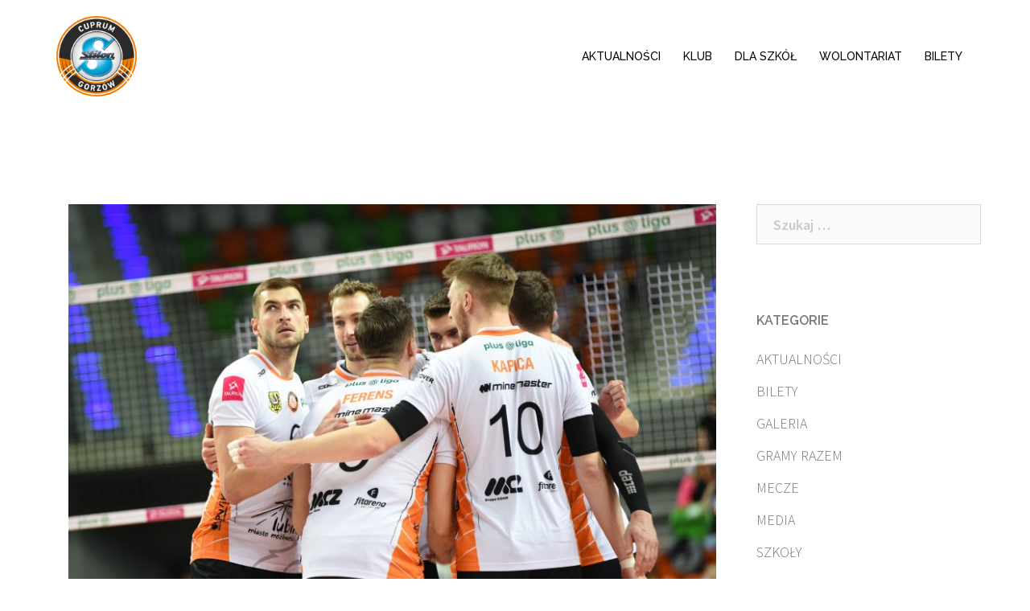

--- FILE ---
content_type: text/html; charset=UTF-8
request_url: https://ks.cuprum.pl/aktualnosci/na-wygrana-u-siebie-w-2023-jeszcze-poczekamy/
body_size: 14315
content:
<!DOCTYPE html>
<html lang="pl-PL">
<head>
<!-- Global site tag (gtag.js) - Google Analytics -->
<script async src="https://www.googletagmanager.com/gtag/js?id=UA-1426696-6"></script>
<script>
  window.dataLayer = window.dataLayer || [];
  function gtag(){dataLayer.push(arguments);}
  gtag('js', new Date());

  gtag('config', 'UA-1426696-6');
</script>
<meta charset="UTF-8">
<meta name="viewport" content="width=device-width, initial-scale=1">
<link rel="profile" href="http://gmpg.org/xfn/11">
<link rel="pingback" href="https://ks.cuprum.pl/xmlrpc.php">

<title>Na wygraną u siebie w 2023 jeszcze poczekamy &#8211; Cuprum Stilon Gorzów</title>
<meta name='robots' content='max-image-preview:large' />
<link rel='dns-prefetch' href='//www.googletagmanager.com' />
<link rel='dns-prefetch' href='//fonts.googleapis.com' />
<link rel="alternate" type="application/rss+xml" title="Cuprum Stilon Gorzów &raquo; Kanał z wpisami" href="https://ks.cuprum.pl/feed/" />
<link rel="alternate" type="application/rss+xml" title="Cuprum Stilon Gorzów &raquo; Kanał z komentarzami" href="https://ks.cuprum.pl/comments/feed/" />
<script type="text/javascript">
/* <![CDATA[ */
window._wpemojiSettings = {"baseUrl":"https:\/\/s.w.org\/images\/core\/emoji\/15.0.3\/72x72\/","ext":".png","svgUrl":"https:\/\/s.w.org\/images\/core\/emoji\/15.0.3\/svg\/","svgExt":".svg","source":{"concatemoji":"https:\/\/ks.cuprum.pl\/wp-includes\/js\/wp-emoji-release.min.js?ver=6.6.1"}};
/*! This file is auto-generated */
!function(i,n){var o,s,e;function c(e){try{var t={supportTests:e,timestamp:(new Date).valueOf()};sessionStorage.setItem(o,JSON.stringify(t))}catch(e){}}function p(e,t,n){e.clearRect(0,0,e.canvas.width,e.canvas.height),e.fillText(t,0,0);var t=new Uint32Array(e.getImageData(0,0,e.canvas.width,e.canvas.height).data),r=(e.clearRect(0,0,e.canvas.width,e.canvas.height),e.fillText(n,0,0),new Uint32Array(e.getImageData(0,0,e.canvas.width,e.canvas.height).data));return t.every(function(e,t){return e===r[t]})}function u(e,t,n){switch(t){case"flag":return n(e,"\ud83c\udff3\ufe0f\u200d\u26a7\ufe0f","\ud83c\udff3\ufe0f\u200b\u26a7\ufe0f")?!1:!n(e,"\ud83c\uddfa\ud83c\uddf3","\ud83c\uddfa\u200b\ud83c\uddf3")&&!n(e,"\ud83c\udff4\udb40\udc67\udb40\udc62\udb40\udc65\udb40\udc6e\udb40\udc67\udb40\udc7f","\ud83c\udff4\u200b\udb40\udc67\u200b\udb40\udc62\u200b\udb40\udc65\u200b\udb40\udc6e\u200b\udb40\udc67\u200b\udb40\udc7f");case"emoji":return!n(e,"\ud83d\udc26\u200d\u2b1b","\ud83d\udc26\u200b\u2b1b")}return!1}function f(e,t,n){var r="undefined"!=typeof WorkerGlobalScope&&self instanceof WorkerGlobalScope?new OffscreenCanvas(300,150):i.createElement("canvas"),a=r.getContext("2d",{willReadFrequently:!0}),o=(a.textBaseline="top",a.font="600 32px Arial",{});return e.forEach(function(e){o[e]=t(a,e,n)}),o}function t(e){var t=i.createElement("script");t.src=e,t.defer=!0,i.head.appendChild(t)}"undefined"!=typeof Promise&&(o="wpEmojiSettingsSupports",s=["flag","emoji"],n.supports={everything:!0,everythingExceptFlag:!0},e=new Promise(function(e){i.addEventListener("DOMContentLoaded",e,{once:!0})}),new Promise(function(t){var n=function(){try{var e=JSON.parse(sessionStorage.getItem(o));if("object"==typeof e&&"number"==typeof e.timestamp&&(new Date).valueOf()<e.timestamp+604800&&"object"==typeof e.supportTests)return e.supportTests}catch(e){}return null}();if(!n){if("undefined"!=typeof Worker&&"undefined"!=typeof OffscreenCanvas&&"undefined"!=typeof URL&&URL.createObjectURL&&"undefined"!=typeof Blob)try{var e="postMessage("+f.toString()+"("+[JSON.stringify(s),u.toString(),p.toString()].join(",")+"));",r=new Blob([e],{type:"text/javascript"}),a=new Worker(URL.createObjectURL(r),{name:"wpTestEmojiSupports"});return void(a.onmessage=function(e){c(n=e.data),a.terminate(),t(n)})}catch(e){}c(n=f(s,u,p))}t(n)}).then(function(e){for(var t in e)n.supports[t]=e[t],n.supports.everything=n.supports.everything&&n.supports[t],"flag"!==t&&(n.supports.everythingExceptFlag=n.supports.everythingExceptFlag&&n.supports[t]);n.supports.everythingExceptFlag=n.supports.everythingExceptFlag&&!n.supports.flag,n.DOMReady=!1,n.readyCallback=function(){n.DOMReady=!0}}).then(function(){return e}).then(function(){var e;n.supports.everything||(n.readyCallback(),(e=n.source||{}).concatemoji?t(e.concatemoji):e.wpemoji&&e.twemoji&&(t(e.twemoji),t(e.wpemoji)))}))}((window,document),window._wpemojiSettings);
/* ]]> */
</script>
<link rel='stylesheet' id='sydney-bootstrap-css' href='https://ks.cuprum.pl/wp-content/themes/sydney-pro-ii/css/bootstrap/bootstrap.min.css?ver=1' type='text/css' media='all' />
<style id='wp-emoji-styles-inline-css' type='text/css'>

	img.wp-smiley, img.emoji {
		display: inline !important;
		border: none !important;
		box-shadow: none !important;
		height: 1em !important;
		width: 1em !important;
		margin: 0 0.07em !important;
		vertical-align: -0.1em !important;
		background: none !important;
		padding: 0 !important;
	}
</style>
<link rel='stylesheet' id='wp-block-library-css' href='https://ks.cuprum.pl/wp-includes/css/dist/block-library/style.min.css?ver=6.6.1' type='text/css' media='all' />
<style id='classic-theme-styles-inline-css' type='text/css'>
/*! This file is auto-generated */
.wp-block-button__link{color:#fff;background-color:#32373c;border-radius:9999px;box-shadow:none;text-decoration:none;padding:calc(.667em + 2px) calc(1.333em + 2px);font-size:1.125em}.wp-block-file__button{background:#32373c;color:#fff;text-decoration:none}
</style>
<style id='global-styles-inline-css' type='text/css'>
:root{--wp--preset--aspect-ratio--square: 1;--wp--preset--aspect-ratio--4-3: 4/3;--wp--preset--aspect-ratio--3-4: 3/4;--wp--preset--aspect-ratio--3-2: 3/2;--wp--preset--aspect-ratio--2-3: 2/3;--wp--preset--aspect-ratio--16-9: 16/9;--wp--preset--aspect-ratio--9-16: 9/16;--wp--preset--color--black: #000000;--wp--preset--color--cyan-bluish-gray: #abb8c3;--wp--preset--color--white: #ffffff;--wp--preset--color--pale-pink: #f78da7;--wp--preset--color--vivid-red: #cf2e2e;--wp--preset--color--luminous-vivid-orange: #ff6900;--wp--preset--color--luminous-vivid-amber: #fcb900;--wp--preset--color--light-green-cyan: #7bdcb5;--wp--preset--color--vivid-green-cyan: #00d084;--wp--preset--color--pale-cyan-blue: #8ed1fc;--wp--preset--color--vivid-cyan-blue: #0693e3;--wp--preset--color--vivid-purple: #9b51e0;--wp--preset--gradient--vivid-cyan-blue-to-vivid-purple: linear-gradient(135deg,rgba(6,147,227,1) 0%,rgb(155,81,224) 100%);--wp--preset--gradient--light-green-cyan-to-vivid-green-cyan: linear-gradient(135deg,rgb(122,220,180) 0%,rgb(0,208,130) 100%);--wp--preset--gradient--luminous-vivid-amber-to-luminous-vivid-orange: linear-gradient(135deg,rgba(252,185,0,1) 0%,rgba(255,105,0,1) 100%);--wp--preset--gradient--luminous-vivid-orange-to-vivid-red: linear-gradient(135deg,rgba(255,105,0,1) 0%,rgb(207,46,46) 100%);--wp--preset--gradient--very-light-gray-to-cyan-bluish-gray: linear-gradient(135deg,rgb(238,238,238) 0%,rgb(169,184,195) 100%);--wp--preset--gradient--cool-to-warm-spectrum: linear-gradient(135deg,rgb(74,234,220) 0%,rgb(151,120,209) 20%,rgb(207,42,186) 40%,rgb(238,44,130) 60%,rgb(251,105,98) 80%,rgb(254,248,76) 100%);--wp--preset--gradient--blush-light-purple: linear-gradient(135deg,rgb(255,206,236) 0%,rgb(152,150,240) 100%);--wp--preset--gradient--blush-bordeaux: linear-gradient(135deg,rgb(254,205,165) 0%,rgb(254,45,45) 50%,rgb(107,0,62) 100%);--wp--preset--gradient--luminous-dusk: linear-gradient(135deg,rgb(255,203,112) 0%,rgb(199,81,192) 50%,rgb(65,88,208) 100%);--wp--preset--gradient--pale-ocean: linear-gradient(135deg,rgb(255,245,203) 0%,rgb(182,227,212) 50%,rgb(51,167,181) 100%);--wp--preset--gradient--electric-grass: linear-gradient(135deg,rgb(202,248,128) 0%,rgb(113,206,126) 100%);--wp--preset--gradient--midnight: linear-gradient(135deg,rgb(2,3,129) 0%,rgb(40,116,252) 100%);--wp--preset--font-size--small: 13px;--wp--preset--font-size--medium: 20px;--wp--preset--font-size--large: 36px;--wp--preset--font-size--x-large: 42px;--wp--preset--spacing--20: 0.44rem;--wp--preset--spacing--30: 0.67rem;--wp--preset--spacing--40: 1rem;--wp--preset--spacing--50: 1.5rem;--wp--preset--spacing--60: 2.25rem;--wp--preset--spacing--70: 3.38rem;--wp--preset--spacing--80: 5.06rem;--wp--preset--shadow--natural: 6px 6px 9px rgba(0, 0, 0, 0.2);--wp--preset--shadow--deep: 12px 12px 50px rgba(0, 0, 0, 0.4);--wp--preset--shadow--sharp: 6px 6px 0px rgba(0, 0, 0, 0.2);--wp--preset--shadow--outlined: 6px 6px 0px -3px rgba(255, 255, 255, 1), 6px 6px rgba(0, 0, 0, 1);--wp--preset--shadow--crisp: 6px 6px 0px rgba(0, 0, 0, 1);}:where(.is-layout-flex){gap: 0.5em;}:where(.is-layout-grid){gap: 0.5em;}body .is-layout-flex{display: flex;}.is-layout-flex{flex-wrap: wrap;align-items: center;}.is-layout-flex > :is(*, div){margin: 0;}body .is-layout-grid{display: grid;}.is-layout-grid > :is(*, div){margin: 0;}:where(.wp-block-columns.is-layout-flex){gap: 2em;}:where(.wp-block-columns.is-layout-grid){gap: 2em;}:where(.wp-block-post-template.is-layout-flex){gap: 1.25em;}:where(.wp-block-post-template.is-layout-grid){gap: 1.25em;}.has-black-color{color: var(--wp--preset--color--black) !important;}.has-cyan-bluish-gray-color{color: var(--wp--preset--color--cyan-bluish-gray) !important;}.has-white-color{color: var(--wp--preset--color--white) !important;}.has-pale-pink-color{color: var(--wp--preset--color--pale-pink) !important;}.has-vivid-red-color{color: var(--wp--preset--color--vivid-red) !important;}.has-luminous-vivid-orange-color{color: var(--wp--preset--color--luminous-vivid-orange) !important;}.has-luminous-vivid-amber-color{color: var(--wp--preset--color--luminous-vivid-amber) !important;}.has-light-green-cyan-color{color: var(--wp--preset--color--light-green-cyan) !important;}.has-vivid-green-cyan-color{color: var(--wp--preset--color--vivid-green-cyan) !important;}.has-pale-cyan-blue-color{color: var(--wp--preset--color--pale-cyan-blue) !important;}.has-vivid-cyan-blue-color{color: var(--wp--preset--color--vivid-cyan-blue) !important;}.has-vivid-purple-color{color: var(--wp--preset--color--vivid-purple) !important;}.has-black-background-color{background-color: var(--wp--preset--color--black) !important;}.has-cyan-bluish-gray-background-color{background-color: var(--wp--preset--color--cyan-bluish-gray) !important;}.has-white-background-color{background-color: var(--wp--preset--color--white) !important;}.has-pale-pink-background-color{background-color: var(--wp--preset--color--pale-pink) !important;}.has-vivid-red-background-color{background-color: var(--wp--preset--color--vivid-red) !important;}.has-luminous-vivid-orange-background-color{background-color: var(--wp--preset--color--luminous-vivid-orange) !important;}.has-luminous-vivid-amber-background-color{background-color: var(--wp--preset--color--luminous-vivid-amber) !important;}.has-light-green-cyan-background-color{background-color: var(--wp--preset--color--light-green-cyan) !important;}.has-vivid-green-cyan-background-color{background-color: var(--wp--preset--color--vivid-green-cyan) !important;}.has-pale-cyan-blue-background-color{background-color: var(--wp--preset--color--pale-cyan-blue) !important;}.has-vivid-cyan-blue-background-color{background-color: var(--wp--preset--color--vivid-cyan-blue) !important;}.has-vivid-purple-background-color{background-color: var(--wp--preset--color--vivid-purple) !important;}.has-black-border-color{border-color: var(--wp--preset--color--black) !important;}.has-cyan-bluish-gray-border-color{border-color: var(--wp--preset--color--cyan-bluish-gray) !important;}.has-white-border-color{border-color: var(--wp--preset--color--white) !important;}.has-pale-pink-border-color{border-color: var(--wp--preset--color--pale-pink) !important;}.has-vivid-red-border-color{border-color: var(--wp--preset--color--vivid-red) !important;}.has-luminous-vivid-orange-border-color{border-color: var(--wp--preset--color--luminous-vivid-orange) !important;}.has-luminous-vivid-amber-border-color{border-color: var(--wp--preset--color--luminous-vivid-amber) !important;}.has-light-green-cyan-border-color{border-color: var(--wp--preset--color--light-green-cyan) !important;}.has-vivid-green-cyan-border-color{border-color: var(--wp--preset--color--vivid-green-cyan) !important;}.has-pale-cyan-blue-border-color{border-color: var(--wp--preset--color--pale-cyan-blue) !important;}.has-vivid-cyan-blue-border-color{border-color: var(--wp--preset--color--vivid-cyan-blue) !important;}.has-vivid-purple-border-color{border-color: var(--wp--preset--color--vivid-purple) !important;}.has-vivid-cyan-blue-to-vivid-purple-gradient-background{background: var(--wp--preset--gradient--vivid-cyan-blue-to-vivid-purple) !important;}.has-light-green-cyan-to-vivid-green-cyan-gradient-background{background: var(--wp--preset--gradient--light-green-cyan-to-vivid-green-cyan) !important;}.has-luminous-vivid-amber-to-luminous-vivid-orange-gradient-background{background: var(--wp--preset--gradient--luminous-vivid-amber-to-luminous-vivid-orange) !important;}.has-luminous-vivid-orange-to-vivid-red-gradient-background{background: var(--wp--preset--gradient--luminous-vivid-orange-to-vivid-red) !important;}.has-very-light-gray-to-cyan-bluish-gray-gradient-background{background: var(--wp--preset--gradient--very-light-gray-to-cyan-bluish-gray) !important;}.has-cool-to-warm-spectrum-gradient-background{background: var(--wp--preset--gradient--cool-to-warm-spectrum) !important;}.has-blush-light-purple-gradient-background{background: var(--wp--preset--gradient--blush-light-purple) !important;}.has-blush-bordeaux-gradient-background{background: var(--wp--preset--gradient--blush-bordeaux) !important;}.has-luminous-dusk-gradient-background{background: var(--wp--preset--gradient--luminous-dusk) !important;}.has-pale-ocean-gradient-background{background: var(--wp--preset--gradient--pale-ocean) !important;}.has-electric-grass-gradient-background{background: var(--wp--preset--gradient--electric-grass) !important;}.has-midnight-gradient-background{background: var(--wp--preset--gradient--midnight) !important;}.has-small-font-size{font-size: var(--wp--preset--font-size--small) !important;}.has-medium-font-size{font-size: var(--wp--preset--font-size--medium) !important;}.has-large-font-size{font-size: var(--wp--preset--font-size--large) !important;}.has-x-large-font-size{font-size: var(--wp--preset--font-size--x-large) !important;}
:where(.wp-block-post-template.is-layout-flex){gap: 1.25em;}:where(.wp-block-post-template.is-layout-grid){gap: 1.25em;}
:where(.wp-block-columns.is-layout-flex){gap: 2em;}:where(.wp-block-columns.is-layout-grid){gap: 2em;}
:root :where(.wp-block-pullquote){font-size: 1.5em;line-height: 1.6;}
</style>
<link rel='stylesheet' id='amo-team-showcase-css' href='https://ks.cuprum.pl/wp-content/plugins/amo-team-showcase/public/css/amo-team-showcase-public.css?ver=1.1.4' type='text/css' media='all' />
<link rel='stylesheet' id='smsapi-css-css' href='https://ks.cuprum.pl/wp-content/plugins/newsletter-sms-smsapi/assets/css/front.css?ver=6.6.1' type='text/css' media='all' />
<link rel='stylesheet' id='responsive-lightbox-prettyphoto-css' href='https://ks.cuprum.pl/wp-content/plugins/responsive-lightbox/assets/prettyphoto/prettyPhoto.min.css?ver=2.4.7' type='text/css' media='all' />
<link rel='stylesheet' id='sow-social-media-buttons-wire-2f22157b2d03-css' href='https://ks.cuprum.pl/wp-content/uploads/siteorigin-widgets/sow-social-media-buttons-wire-2f22157b2d03.css?ver=6.6.1' type='text/css' media='all' />
<link rel='stylesheet' id='sydney-fonts-css' href='https://fonts.googleapis.com/css?family=Source+Sans+Pro%3A300%2C300italic%2C600%7CRaleway%3A400%2C500%2C600' type='text/css' media='all' />
<link rel='stylesheet' id='sydney-style-css' href='https://ks.cuprum.pl/wp-content/themes/ks_cuprum_spii/style.css?ver=20170621' type='text/css' media='all' />
<style id='sydney-style-inline-css' type='text/css'>
.site-header { background-color:rgba(255,255,255,0.9);}
.site-header.float-header {padding:20px 0;}
.site-title { font-size:33px; }
.site-description { font-size:16px; }
#mainnav ul li a { font-size:14px; }
h1 { font-size:43px; }
h2 { font-size:36px; }
h3 { font-size:22px; }
h4 { font-size:20px; }
h5 { font-size:18px; }
h6 { font-size:16px; }
body { font-size:18px; }
.header-image { background-size:contain;}
.header-image { height:970px; }
.style1 .plan-icon, .style3 .plan-icon, .roll-team.type-b .team-social li a,#mainnav ul li a:hover, .sydney_contact_info_widget span, .roll-team .team-content .name,.roll-team .team-item .team-pop .team-social li:hover a,.roll-infomation li.address:before,.roll-infomation li.phone:before,.roll-infomation li.email:before,.roll-testimonials .name,.roll-button.border,.roll-button:hover,.roll-icon-list .icon i,.roll-icon-list .content h3 a:hover,.roll-icon-box.white .content h3 a,.roll-icon-box .icon i,.roll-icon-box .content h3 a:hover,.switcher-container .switcher-icon a:focus,.go-top:hover,.hentry .meta-post a:hover,#mainnav > ul > li > a.active, #mainnav > ul > li > a:hover, button:hover, input[type="button"]:hover, input[type="reset"]:hover, input[type="submit"]:hover, .text-color, .social-menu-widget a, .social-menu-widget a:hover, .archive .team-social li a, a, h1 a, h2 a, h3 a, h4 a, h5 a, h6 a { color:#565656}
.project-filter li a.active, .project-filter li a:hover,.woocommerce div.product .woocommerce-tabs ul.tabs li.active,.woocommerce #respond input#submit,.woocommerce a.button,.woocommerce button.button,.woocommerce input.button,.project-filter li.active, .project-filter li:hover,.roll-team.type-b .team-item .team-social li:hover a,.preloader .pre-bounce1, .preloader .pre-bounce2,.roll-team .team-item .team-pop,.roll-progress .progress-animate,.roll-socials li a:hover,.roll-project .project-item .project-pop,.roll-project .project-filter li.active,.roll-project .project-filter li:hover,.roll-button.light:hover,.roll-button.border:hover,.roll-button,.roll-icon-box.white .icon,.owl-theme .owl-controls .owl-page.active span,.owl-theme .owl-controls.clickable .owl-page:hover span,.go-top,.bottom .socials li:hover a,.sidebar .widget:before,.blog-pagination ul li.active,.blog-pagination ul li:hover a,.content-area .hentry:after,.text-slider .maintitle:after,.error-wrap #search-submit:hover,#mainnav .sub-menu li:hover > a,#mainnav ul li ul:after, button, input[type="button"], input[type="reset"], input[type="submit"], .panel-grid-cell .widget-title:after, .cart-amount { background-color:#565656}
.roll-team.type-b .team-social li a,.roll-socials li a:hover,.roll-socials li a,.roll-button.light:hover,.roll-button.border,.roll-button,.roll-icon-list .icon,.roll-icon-box .icon,.owl-theme .owl-controls .owl-page span,.comment .comment-detail,.widget-tags .tag-list a:hover,.blog-pagination ul li,.hentry blockquote,.error-wrap #search-submit:hover,textarea:focus,input[type="text"]:focus,input[type="password"]:focus,input[type="datetime"]:focus,input[type="datetime-local"]:focus,input[type="date"]:focus,input[type="month"]:focus,input[type="time"]:focus,input[type="week"]:focus,input[type="number"]:focus,input[type="email"]:focus,input[type="url"]:focus,input[type="search"]:focus,input[type="tel"]:focus,input[type="color"]:focus, button, input[type="button"], input[type="reset"], input[type="submit"], .archive .team-social li a { border-color:#565656}
.site-header.float-header { background-color:rgba(255,255,255,0.9);}
@media only screen and (max-width: 1024px) { .site-header { background-color:#ffffff;}}
.site-title a, .site-title a:hover { color:#a5a5a5}
.site-description { color:#cccccc}
#mainnav ul li a, #mainnav ul li::before { color:#000000}
#mainnav .sub-menu li a { color:#000000}
#mainnav .sub-menu li a { background:#ffffff}
.text-slider .maintitle, .text-slider .subtitle { color:#ffffff}
body { color:#767676}
#secondary { background-color:#ffffff}
#secondary, #secondary a, #secondary .widget-title { color:#767676}
.footer-widgets { background-color:#252525}
.site-footer { background-color:#1c1c1c}
.site-footer,.site-footer a { color:#666666}
.overlay { background-color:#000000}
.btn-menu { color:#dd9933}
#mainnav ul li a:hover { color:#dd8500}
.site-info { text-align: center; }
.panel-grid-cell .widget-title { margin-bottom:50px; }
.panel-grid-cell .widget-title { text-transform:uppercase; }
.header-contact { background-color:#1c1c1c}
.header-contact { color:#c5c5c5}
.roll-button.border { color: #fff;background-color:#565656;}
.roll-button.border:hover { background-color: transparent;color:#565656;}
.roll-button { padding-top:12px;padding-bottom:12px; }
.roll-button { padding-left:35px;padding-right:35px; }
.roll-button { font-size:13px; }
.roll-button { border-radius:3px; }
.header-widgets {background-color:#ffffff;}
.header-widgets {color:#767676;}
.page-wrap { padding-top:84px;}
.page-wrap { padding-bottom:100px;}
@media only screen and (max-width: 1025px) {		
			.mobile-slide {
				display: block;
			}
			.slide-item {
				background-image: none !important;
			}
			.header-slider {
			}
			.slide-item {
				height: auto !important;
			}
			.slide-inner {
				min-height: initial;
			} 
		}

</style>
<link rel='stylesheet' id='sydney-font-awesome-css' href='https://ks.cuprum.pl/wp-content/themes/sydney-pro-ii/fonts/font-awesome.min.css?ver=6.6.1' type='text/css' media='all' />
<!--[if lte IE 9]>
<link rel='stylesheet' id='sydney-ie9-css' href='https://ks.cuprum.pl/wp-content/themes/sydney-pro-ii/css/ie9.css?ver=6.6.1' type='text/css' media='all' />
<![endif]-->
<link rel='stylesheet' id='__EPYT__style-css' href='https://ks.cuprum.pl/wp-content/plugins/youtube-embed-plus-pro/styles/ytprefs.min.css?ver=14.2.1.2' type='text/css' media='all' />
<style id='__EPYT__style-inline-css' type='text/css'>

                .epyt-gallery-thumb {
                        width: 33.333%;
                }
                
</style>
<link rel='stylesheet' id='__disptype__-css' href='https://ks.cuprum.pl/wp-content/plugins/youtube-embed-plus-pro/scripts/lity.min.css?ver=14.2.1.2' type='text/css' media='all' />
<link rel='stylesheet' id='__dyntype__-css' href='https://ks.cuprum.pl/wp-content/plugins/youtube-embed-plus-pro/scripts/embdyn.min.css?ver=14.2.1.2' type='text/css' media='all' />
<script type="text/javascript" src="https://ks.cuprum.pl/wp-includes/js/jquery/jquery.min.js?ver=3.7.1" id="jquery-core-js"></script>
<script type="text/javascript" src="https://ks.cuprum.pl/wp-includes/js/jquery/jquery-migrate.min.js?ver=3.4.1" id="jquery-migrate-js"></script>
<script type="text/javascript" src="https://ks.cuprum.pl/wp-content/plugins/responsive-lightbox/assets/infinitescroll/infinite-scroll.pkgd.min.js?ver=6.6.1" id="responsive-lightbox-infinite-scroll-js"></script>

<!-- Google tag (gtag.js) snippet added by Site Kit -->

<!-- Google Analytics snippet added by Site Kit -->
<script type="text/javascript" src="https://www.googletagmanager.com/gtag/js?id=GT-PLFD8HW" id="google_gtagjs-js" async></script>
<script type="text/javascript" id="google_gtagjs-js-after">
/* <![CDATA[ */
window.dataLayer = window.dataLayer || [];function gtag(){dataLayer.push(arguments);}
gtag("set","linker",{"domains":["ks.cuprum.pl"]});
gtag("js", new Date());
gtag("set", "developer_id.dZTNiMT", true);
gtag("config", "GT-PLFD8HW");
/* ]]> */
</script>

<!-- End Google tag (gtag.js) snippet added by Site Kit -->
<script type="text/javascript" defer src="https://ks.cuprum.pl/wp-content/plugins/youtube-embed-plus-pro/scripts/lity.min.js?ver=14.2.1.2" id="__dispload__-js"></script>
<script type="text/javascript" id="__ytprefs__-js-extra">
/* <![CDATA[ */
var _EPYT_ = {"ajaxurl":"https:\/\/ks.cuprum.pl\/wp-admin\/admin-ajax.php","security":"76a70e33e1","gallery_scrolloffset":"20","eppathtoscripts":"https:\/\/ks.cuprum.pl\/wp-content\/plugins\/youtube-embed-plus-pro\/scripts\/","eppath":"https:\/\/ks.cuprum.pl\/wp-content\/plugins\/youtube-embed-plus-pro\/","epresponsiveselector":"[]","epdovol":"1","version":"14.2.1.2","evselector":"iframe.__youtube_prefs__[src], iframe[src*=\"youtube.com\/embed\/\"], iframe[src*=\"youtube-nocookie.com\/embed\/\"]","ajax_compat":"1","maxres_facade":"eager","ytapi_load":"light","pause_others":"1","stopMobileBuffer":"1","facade_mode":"","not_live_on_channel":"","not_live_showtime":"180","vi_active":"","vi_js_posttypes":[],"dshpre":"1"};
/* ]]> */
</script>
<script type="text/javascript" defer src="https://ks.cuprum.pl/wp-content/plugins/youtube-embed-plus-pro/scripts/ytprefs.min.js?ver=14.2.1.2" id="__ytprefs__-js"></script>
<script type="text/javascript" defer src="https://ks.cuprum.pl/wp-content/plugins/youtube-embed-plus-pro/scripts/embdyn.min.js?ver=14.2.1.2" id="__dynload__-js"></script>
<link rel="https://api.w.org/" href="https://ks.cuprum.pl/wp-json/" /><link rel="alternate" title="JSON" type="application/json" href="https://ks.cuprum.pl/wp-json/wp/v2/posts/18367" /><link rel="EditURI" type="application/rsd+xml" title="RSD" href="https://ks.cuprum.pl/xmlrpc.php?rsd" />
<meta name="generator" content="WordPress 6.6.1" />
<link rel="canonical" href="https://ks.cuprum.pl/aktualnosci/na-wygrana-u-siebie-w-2023-jeszcze-poczekamy/" />
<link rel='shortlink' href='https://ks.cuprum.pl/?p=18367' />
<link rel="alternate" title="oEmbed (JSON)" type="application/json+oembed" href="https://ks.cuprum.pl/wp-json/oembed/1.0/embed?url=https%3A%2F%2Fks.cuprum.pl%2Faktualnosci%2Fna-wygrana-u-siebie-w-2023-jeszcze-poczekamy%2F" />
<link rel="alternate" title="oEmbed (XML)" type="text/xml+oembed" href="https://ks.cuprum.pl/wp-json/oembed/1.0/embed?url=https%3A%2F%2Fks.cuprum.pl%2Faktualnosci%2Fna-wygrana-u-siebie-w-2023-jeszcze-poczekamy%2F&#038;format=xml" />
		 <script>
		   "use strict";
		   var amoTeamVars                      = {};
		   amoTeamVars.teamSC                   = [];
		   amoTeamVars.memberSC                 = [];
		   amoTeamVars[ 'panel-alt-scroll' ]    = 0;
		   amoTeamVars[ 'thumbs-clear-events' ] = 1;
		 </script><meta name="generator" content="Site Kit by Google 1.131.0" /><link rel="icon" href="https://ks.cuprum.pl/wp-content/uploads/2024/07/cropped-logo_stilon_gorzow_cuprum_q_transparent-32x32.png" sizes="32x32" />
<link rel="icon" href="https://ks.cuprum.pl/wp-content/uploads/2024/07/cropped-logo_stilon_gorzow_cuprum_q_transparent-192x192.png" sizes="192x192" />
<link rel="apple-touch-icon" href="https://ks.cuprum.pl/wp-content/uploads/2024/07/cropped-logo_stilon_gorzow_cuprum_q_transparent-180x180.png" />
<meta name="msapplication-TileImage" content="https://ks.cuprum.pl/wp-content/uploads/2024/07/cropped-logo_stilon_gorzow_cuprum_q_transparent-270x270.png" />
		<style type="text/css" id="wp-custom-css">
			.site-header {background-color: rgba(255, 255, 255, 0.9);}		</style>
		</head>

<body class="post-template-default single single-post postid-18367 single-format-standard group-blog no-hero">

	<div class="preloader">
	    <div class="spinner">
	        <div class="pre-bounce1"></div>
	        <div class="pre-bounce2"></div>
	    </div>
	</div>
	
<div id="page" class="hfeed site">
	<a class="skip-link screen-reader-text" href="#content">Skip to content</a>

	
		
	<div class="header-clone"></div>

		

	<header id="masthead" class="site-header" role="banner">
		<div class="header-wrap">
            <div class="container">
                <div class="row">
				<div class="col-md-4 col-sm-8 col-xs-12">
		        					<a href="https://ks.cuprum.pl/" title="Cuprum Stilon Gorzów"><img class="site-logo" src="https://ks.cuprum.pl/wp-content/uploads/2024/07/logo_stilon_gorzow_cuprum_q_transparent.png" alt="Cuprum Stilon Gorzów" /></a>
		        				</div>
				<div class="col-md-8 col-sm-4 col-xs-12">
					<div class="btn-menu"></div>
					<nav id="mainnav" class="mainnav" role="navigation">
						<div class="menu-primary-container"><ul id="menu-primary" class="menu"><li id="menu-item-4513" class="menu-item menu-item-type-post_type menu-item-object-page current_page_parent menu-item-4513"><a href="https://ks.cuprum.pl/aktualnosci/">AKTUALNOŚCI</a></li>
<li id="menu-item-4847" class="menu-item menu-item-type-custom menu-item-object-custom menu-item-has-children menu-item-4847"><a href="#">KLUB</a>
<ul class="sub-menu">
	<li id="menu-item-4542" class="menu-item menu-item-type-post_type menu-item-object-page menu-item-4542"><a href="https://ks.cuprum.pl/klub/akredytacje/">AKREDYTACJE</a></li>
	<li id="menu-item-4811" class="menu-item menu-item-type-post_type menu-item-object-page menu-item-4811"><a href="https://ks.cuprum.pl/klub/mecze-plusliga/">MECZE PLUSLIGA</a></li>
	<li id="menu-item-12328" class="menu-item menu-item-type-post_type menu-item-object-page menu-item-12328"><a href="https://ks.cuprum.pl/klub/zawodnicy/">ZAWODNICY</a></li>
	<li id="menu-item-4548" class="menu-item menu-item-type-post_type menu-item-object-page menu-item-4548"><a href="https://ks.cuprum.pl/klub/sztab-szkoleniowy/">SZTAB SZKOLENIOWY</a></li>
	<li id="menu-item-4547" class="menu-item menu-item-type-post_type menu-item-object-page menu-item-4547"><a href="https://ks.cuprum.pl/klub/wladze-klubu/">WŁADZE KLUBU</a></li>
	<li id="menu-item-4543" class="menu-item menu-item-type-post_type menu-item-object-page menu-item-4543"><a href="https://ks.cuprum.pl/klub/historia/">HISTORIA KLUBU</a></li>
</ul>
</li>
<li id="menu-item-4546" class="menu-item menu-item-type-post_type menu-item-object-page menu-item-4546"><a href="https://ks.cuprum.pl/szkoly-strona/">DLA SZKÓŁ</a></li>
<li id="menu-item-9315" class="menu-item menu-item-type-post_type menu-item-object-page menu-item-9315"><a href="https://ks.cuprum.pl/wolontariat/">WOLONTARIAT</a></li>
<li id="menu-item-20507" class="menu-item menu-item-type-post_type menu-item-object-page menu-item-20507"><a href="https://ks.cuprum.pl/bilety/">BILETY</a></li>
</ul></div>					</nav><!-- #site-navigation -->
				</div>
				</div>
			</div>
		</div>
	</header><!-- #masthead -->

	
	<div class="sydney-hero-area">
				<div class="header-image">
						<img class="header-inner" src="https://stilongorzow.com/wp-content/uploads/2025/08/cropped-background_stilon-www.png" width="1920" alt="Cuprum Stilon Gorzów" title="Cuprum Stilon Gorzów">
		</div>
		
			</div>

	
	    

	<div id="content" class="page-wrap">
		<div class="content-wrapper container">
			<div class="row">	
	
	
	<div id="primary" class="content-area col-md-9 ">
		<main id="main" class="post-wrap" role="main">

		
			
<article id="post-18367" class="post-18367 post type-post status-publish format-standard has-post-thumbnail hentry category-aktualnosci category-mecze tag-plusliga">
	
	
			<div class="entry-thumb">
			<img width="830" height="554" src="https://ks.cuprum.pl/wp-content/uploads/2023/01/DSC_8637-830x554.jpg" class="attachment-large-thumb size-large-thumb wp-post-image" alt="" decoding="async" fetchpriority="high" srcset="https://ks.cuprum.pl/wp-content/uploads/2023/01/DSC_8637-830x554.jpg 830w, https://ks.cuprum.pl/wp-content/uploads/2023/01/DSC_8637-550x367.jpg 550w, https://ks.cuprum.pl/wp-content/uploads/2023/01/DSC_8637-1618x1080.jpg 1618w, https://ks.cuprum.pl/wp-content/uploads/2023/01/DSC_8637-120x80.jpg 120w, https://ks.cuprum.pl/wp-content/uploads/2023/01/DSC_8637-768x513.jpg 768w, https://ks.cuprum.pl/wp-content/uploads/2023/01/DSC_8637-1536x1025.jpg 1536w, https://ks.cuprum.pl/wp-content/uploads/2023/01/DSC_8637-2048x1367.jpg 2048w, https://ks.cuprum.pl/wp-content/uploads/2023/01/DSC_8637-230x154.jpg 230w, https://ks.cuprum.pl/wp-content/uploads/2023/01/DSC_8637-350x234.jpg 350w, https://ks.cuprum.pl/wp-content/uploads/2023/01/DSC_8637-480x320.jpg 480w, https://ks.cuprum.pl/wp-content/uploads/2023/01/DSC_8637-272x182.jpg 272w" sizes="(max-width: 830px) 100vw, 830px" />		</div>
	
	<header class="entry-header">
		<h1 class="title-post entry-title">Na wygraną u siebie w 2023 jeszcze poczekamy</h1>
				<div class="meta-post">
			<span class="posted-on"><a href="https://ks.cuprum.pl/aktualnosci/na-wygrana-u-siebie-w-2023-jeszcze-poczekamy/" rel="bookmark"><time class="entry-date published updated" datetime="2023-01-16T19:22:28+01:00">2023-01-16</time></a></span><span class="cat-links"><a href="https://ks.cuprum.pl/category/aktualnosci/" rel="category tag">AKTUALNOŚCI</a>, <a href="https://ks.cuprum.pl/category/aktualnosci/mecze/" rel="category tag">MECZE</a></span>		</div><!-- .entry-meta -->
			</header><!-- .entry-header -->

	<div class="entry-content">
		<p><strong>Nie tak wyobrażaliśmy sobie nasze pierwsze domowe spotkanie w 2023 roku&#8230; Pomimo walki, nie udało nam się przedłużyć losów meczu. Dziś zwycięsko wychodzą siatkarze Projektu Warszawa.</strong></p>
<p>Świetne wejście w mecz zanotowali nasi zawodnicy Adam Lorenc i Paweł Pietraszko. Dzięki nim na początku spotkania utrzymywaliśmy niewielką przewagę. Do trzech punktów wzrosła ona po świetnym bloku Illii Kovalova (13:10). Niestety dla nas potem w pole serwisowe wkroczył niemiecki atakujący Linus Weber i przy jego zagrywce rywale zdobyli 5 punktów z rzędu, wychodząc na prowadzenie. Od tego momentu byli o krok przed nami z minimalną przewagą. Walczyliśmy zacięcie, ale goście zamknęli set 25:21.</p>
<p>W drugim secie przyjezdni szybko zbudowali kilkupunktową przewagę i nam odskoczyli. Mieliśmy problemy, by poradzić sobie z ich trudną zagrywką, a goście wykorzystali okazję.</p>
<p>Po słabszej dyspozycji w drugim secie powróciliśmy silniejsi w trzecim (11:7). Początek tej partii należał do Pawła Pietraszki, który najpierw zablokował rywala, a chwilę później dwa razy zapunktował zagrywką. Obydwa zespoły mocno ryzykowały w polu serwisowym, dlatego też gdy na linii 9. metra stanął Kevin Tillie nasza przewaga stopniała. Także jego atak kilka akcji później dał Projektowi prowadzenie 17:16. Od tego momentu przyjezdni przejęli inicjatywę, zamykając mecz w trzech setach.</p>
<p><strong>MVP:</strong> Linus Weber</p>
<p><strong>Cuprum Lubin &#8211; Projekt Warszawa 0:3 (21:25, 17:25, 23:25)</strong></p>
<p><strong>Cuprum:</strong> Lorenc (7), Pietraszko (9), Pająk (2), Kaźmierczak (4), Kovalov (2), Berger (10), Szymura (L) oraz Kapica (6), Kubicki, Ferens (1).</p>
<p><strong>Projekt:</strong> Firlej (2), Tillie (11), Wrona (7), Nowakowski (8), Szalpuk (8), Weber (18), Wojtaszek (L) oraz Semeniuk (1), Janikowski.</p>
<p>&nbsp;</p>
<p>Fot. Emilia Jankun</p>
			</div><!-- .entry-content -->

	<footer class="entry-footer">
		<span class="tags-links"><i class="fa fa-tags"></i> <a href="https://ks.cuprum.pl/tag/plusliga/" rel="tag">#plusliga</a></span>	</footer><!-- .entry-footer -->

	
</article><!-- #post-## -->

				<nav class="navigation post-navigation" role="navigation">
		<h2 class="screen-reader-text">Post navigation</h2>
		<div class="nav-links clearfix">
			<div class="nav-previous"><i class="fa fa-long-arrow-left"></i> <a href="https://ks.cuprum.pl/aktualnosci/miedziowi-w-szkole-po-raz-kolejny/" rel="prev">Miedziowi w szkole po raz kolejny!</a></div><div class="nav-next"><a href="https://ks.cuprum.pl/aktualnosci/cuprum-lubin-projekt-warszawa-galeria-zdjec/" rel="next">Cuprum Lubin &#8211; Projekt Warszawa [galeria zdjęć]</a> <i class="fa fa-long-arrow-right"></i></div>		</div><!-- .nav-links -->
	</nav><!-- .navigation -->
	
			
		
		</main><!-- #main -->
	</div><!-- #primary -->

	

<div id="secondary" class="widget-area col-md-3" role="complementary">
	<aside id="search-2" class="widget widget_search"><form role="search" method="get" class="search-form" action="https://ks.cuprum.pl/">
				<label>
					<span class="screen-reader-text">Szukaj:</span>
					<input type="search" class="search-field" placeholder="Szukaj &hellip;" value="" name="s" />
				</label>
				<input type="submit" class="search-submit" value="Szukaj" />
			</form></aside><aside id="categories-2" class="widget widget_categories"><h3 class="widget-title">Kategorie</h3>
			<ul>
					<li class="cat-item cat-item-3"><a href="https://ks.cuprum.pl/category/aktualnosci/">AKTUALNOŚCI</a>
</li>
	<li class="cat-item cat-item-5"><a href="https://ks.cuprum.pl/category/bilety/">BILETY</a>
</li>
	<li class="cat-item cat-item-7"><a href="https://ks.cuprum.pl/category/galeria/">GALERIA</a>
</li>
	<li class="cat-item cat-item-97"><a href="https://ks.cuprum.pl/category/gramy-razem/">GRAMY RAZEM</a>
</li>
	<li class="cat-item cat-item-10"><a href="https://ks.cuprum.pl/category/aktualnosci/mecze/">MECZE</a>
</li>
	<li class="cat-item cat-item-11"><a href="https://ks.cuprum.pl/category/aktualnosci/media/">MEDIA</a>
</li>
	<li class="cat-item cat-item-17"><a href="https://ks.cuprum.pl/category/szkoly/">SZKOŁY</a>
</li>
	<li class="cat-item cat-item-127"><a href="https://ks.cuprum.pl/category/szkoly-konkurs/">SZKOŁY KONKURS</a>
</li>
	<li class="cat-item cat-item-41"><a href="https://ks.cuprum.pl/category/aktualnosci/warto-pomagac/">WARTO POMAGAĆ</a>
</li>
			</ul>

			</aside><aside id="tag_cloud-3" class="widget widget_tag_cloud"><h3 class="widget-title">Tagi</h3><div class="tagcloud"><a href="https://ks.cuprum.pl/tag/cuprumtv/" class="tag-cloud-link tag-link-120 tag-link-position-1" style="font-size: 9.7803468208092pt;" aria-label="#cuprumtv (17 elementów)">#cuprumtv</a>
<a href="https://ks.cuprum.pl/tag/czasnarewanz/" class="tag-cloud-link tag-link-70 tag-link-position-2" style="font-size: 8.3236994219653pt;" aria-label="#czasnarewanż (11 elementów)">#czasnarewanż</a>
<a href="https://ks.cuprum.pl/tag/fotogaleria/" class="tag-cloud-link tag-link-45 tag-link-position-3" style="font-size: 13.826589595376pt;" aria-label="#fotogaleria (56 elementów)">#fotogaleria</a>
<a href="https://ks.cuprum.pl/tag/fotogalerie/" class="tag-cloud-link tag-link-65 tag-link-position-4" style="font-size: 14.473988439306pt;" aria-label="#fotogalerie (68 elementów)">#fotogalerie</a>
<a href="https://ks.cuprum.pl/tag/galeriazdjec/" class="tag-cloud-link tag-link-51 tag-link-position-5" style="font-size: 16.173410404624pt;" aria-label="#galeriazdjęć (110 elementów)">#galeriazdjęć</a>
<a href="https://ks.cuprum.pl/tag/memorial/" class="tag-cloud-link tag-link-86 tag-link-position-6" style="font-size: 10.104046242775pt;" aria-label="#memoriał (19 elementów)">#memoriał</a>
<a href="https://ks.cuprum.pl/tag/miedziowamlodziez/" class="tag-cloud-link tag-link-82 tag-link-position-7" style="font-size: 9.7803468208092pt;" aria-label="#MiedziowaMlodziez (17 elementów)">#MiedziowaMlodziez</a>
<a href="https://ks.cuprum.pl/tag/plusliga/" class="tag-cloud-link tag-link-60 tag-link-position-8" style="font-size: 22pt;" aria-label="#plusliga (586 elementów)">#plusliga</a>
<a href="https://ks.cuprum.pl/tag/poznajmiedziowych/" class="tag-cloud-link tag-link-103 tag-link-position-9" style="font-size: 10.265895953757pt;" aria-label="#poznajMiedziowych (20 elementów)">#poznajMiedziowych</a>
<a href="https://ks.cuprum.pl/tag/pozegnania/" class="tag-cloud-link tag-link-222 tag-link-position-10" style="font-size: 8pt;" aria-label="#pożegnania (10 elementów)">#pożegnania</a>
<a href="https://ks.cuprum.pl/tag/relacjezmeczu/" class="tag-cloud-link tag-link-43 tag-link-position-11" style="font-size: 12.208092485549pt;" aria-label="#relacjezmeczu (35 elementów)">#relacjezmeczu</a>
<a href="https://ks.cuprum.pl/tag/siatkowka/" class="tag-cloud-link tag-link-73 tag-link-position-12" style="font-size: 21.595375722543pt;" aria-label="#siatkówka (526 elementów)">#siatkówka</a>
<a href="https://ks.cuprum.pl/tag/szkoly/" class="tag-cloud-link tag-link-55 tag-link-position-13" style="font-size: 9.1329479768786pt;" aria-label="#szkoły (14 elementów)">#szkoły</a>
<a href="https://ks.cuprum.pl/tag/wartopomagac/" class="tag-cloud-link tag-link-39 tag-link-position-14" style="font-size: 8pt;" aria-label="#WartoPomagac (10 elementów)">#WartoPomagac</a>
<a href="https://ks.cuprum.pl/tag/adam-lorenc/" class="tag-cloud-link tag-link-212 tag-link-position-15" style="font-size: 8pt;" aria-label="Adam Lorenc (10 elementów)">Adam Lorenc</a>
<a href="https://ks.cuprum.pl/tag/aluron-cmc-warta-zawiercie/" class="tag-cloud-link tag-link-199 tag-link-position-16" style="font-size: 10.104046242775pt;" aria-label="Aluron CMC Warta Zawiercie (19 elementów)">Aluron CMC Warta Zawiercie</a>
<a href="https://ks.cuprum.pl/tag/asseco-resovia-rzeszow/" class="tag-cloud-link tag-link-198 tag-link-position-17" style="font-size: 10.42774566474pt;" aria-label="Asseco Resovia Rzeszów (21 elementów)">Asseco Resovia Rzeszów</a>
<a href="https://ks.cuprum.pl/tag/barkom-kazany-lwow/" class="tag-cloud-link tag-link-376 tag-link-position-18" style="font-size: 9.2947976878613pt;" aria-label="Barkom Każany Lwów (15 elementów)">Barkom Każany Lwów</a>
<a href="https://ks.cuprum.pl/tag/bbts-bielsko-biala/" class="tag-cloud-link tag-link-209 tag-link-position-19" style="font-size: 8.8901734104046pt;" aria-label="BBTS Bielsko-Biała (13 elementów)">BBTS Bielsko-Biała</a>
<a href="https://ks.cuprum.pl/tag/beach-volleyball/" class="tag-cloud-link tag-link-278 tag-link-position-20" style="font-size: 9.9421965317919pt;" aria-label="beach volleyball (18 elementów)">beach volleyball</a>
<a href="https://ks.cuprum.pl/tag/bialo-czerwoni/" class="tag-cloud-link tag-link-264 tag-link-position-21" style="font-size: 8.3236994219653pt;" aria-label="Biało-czerwoni (11 elementów)">Biało-czerwoni</a>
<a href="https://ks.cuprum.pl/tag/cerrad-enea-czarni-radom/" class="tag-cloud-link tag-link-190 tag-link-position-22" style="font-size: 10.104046242775pt;" aria-label="Cerrad Enea Czarni Radom (19 elementów)">Cerrad Enea Czarni Radom</a>
<a href="https://ks.cuprum.pl/tag/cuprum/" class="tag-cloud-link tag-link-104 tag-link-position-23" style="font-size: 9.1329479768786pt;" aria-label="cuprum (14 elementów)">cuprum</a>
<a href="https://ks.cuprum.pl/tag/florian-krage/" class="tag-cloud-link tag-link-267 tag-link-position-24" style="font-size: 9.2947976878613pt;" aria-label="Florian Krage (15 elementów)">Florian Krage</a>
<a href="https://ks.cuprum.pl/tag/galeria/" class="tag-cloud-link tag-link-105 tag-link-position-25" style="font-size: 9.5375722543353pt;" aria-label="galeria (16 elementów)">galeria</a>
<a href="https://ks.cuprum.pl/tag/gks-katowice/" class="tag-cloud-link tag-link-193 tag-link-position-26" style="font-size: 10.265895953757pt;" aria-label="GKS Katowice (20 elementów)">GKS Katowice</a>
<a href="https://ks.cuprum.pl/tag/kajetan-kubicki/" class="tag-cloud-link tag-link-352 tag-link-position-27" style="font-size: 9.5375722543353pt;" aria-label="Kajetan Kubicki (16 elementów)">Kajetan Kubicki</a>
<a href="https://ks.cuprum.pl/tag/kamil-szymura/" class="tag-cloud-link tag-link-270 tag-link-position-28" style="font-size: 8.8901734104046pt;" aria-label="Kamil Szymura (13 elementów)">Kamil Szymura</a>
<a href="https://ks.cuprum.pl/tag/ks-wanda-krakow/" class="tag-cloud-link tag-link-279 tag-link-position-29" style="font-size: 8.8901734104046pt;" aria-label="KS Wanda Kraków (13 elementów)">KS Wanda Kraków</a>
<a href="https://ks.cuprum.pl/tag/luk-lublin/" class="tag-cloud-link tag-link-315 tag-link-position-30" style="font-size: 8.8901734104046pt;" aria-label="LUK Lublin (13 elementów)">LUK Lublin</a>
<a href="https://ks.cuprum.pl/tag/mistrzostwa-swiata/" class="tag-cloud-link tag-link-298 tag-link-position-31" style="font-size: 8.3236994219653pt;" aria-label="mistrzostwa świata (11 elementów)">mistrzostwa świata</a>
<a href="https://ks.cuprum.pl/tag/pge-skra-belchatow/" class="tag-cloud-link tag-link-174 tag-link-position-32" style="font-size: 9.2947976878613pt;" aria-label="PGE Skra Bełchatów (15 elementów)">PGE Skra Bełchatów</a>
<a href="https://ks.cuprum.pl/tag/playoffy/" class="tag-cloud-link tag-link-110 tag-link-position-33" style="font-size: 8.3236994219653pt;" aria-label="playoffy (11 elementów)">playoffy</a>
<a href="https://ks.cuprum.pl/tag/prezero-grand-prix-pls/" class="tag-cloud-link tag-link-150 tag-link-position-34" style="font-size: 10.751445086705pt;" aria-label="PreZero Grand Prix PLS (23 elementy)">PreZero Grand Prix PLS</a>
<a href="https://ks.cuprum.pl/tag/reprezentacja/" class="tag-cloud-link tag-link-114 tag-link-position-35" style="font-size: 8.5664739884393pt;" aria-label="reprezentacja (12 elementów)">reprezentacja</a>
<a href="https://ks.cuprum.pl/tag/reprezentacja-polski/" class="tag-cloud-link tag-link-340 tag-link-position-36" style="font-size: 12.774566473988pt;" aria-label="reprezentacja Polski (42 elementy)">reprezentacja Polski</a>
<a href="https://ks.cuprum.pl/tag/siatkowka-plazowa/" class="tag-cloud-link tag-link-291 tag-link-position-37" style="font-size: 9.2947976878613pt;" aria-label="siatkówka plażowa (15 elementów)">siatkówka plażowa</a>
<a href="https://ks.cuprum.pl/tag/stal-nysa/" class="tag-cloud-link tag-link-215 tag-link-position-38" style="font-size: 10.42774566474pt;" aria-label="Stal Nysa (21 elementów)">Stal Nysa</a>
<a href="https://ks.cuprum.pl/tag/staropolanka/" class="tag-cloud-link tag-link-276 tag-link-position-39" style="font-size: 8pt;" aria-label="Staropolanka (10 elementów)">Staropolanka</a>
<a href="https://ks.cuprum.pl/tag/transfer/" class="tag-cloud-link tag-link-143 tag-link-position-40" style="font-size: 9.5375722543353pt;" aria-label="transfer (16 elementów)">transfer</a>
<a href="https://ks.cuprum.pl/tag/trefl-gdansk/" class="tag-cloud-link tag-link-178 tag-link-position-41" style="font-size: 9.7803468208092pt;" aria-label="Trefl Gdańsk (17 elementów)">Trefl Gdańsk</a>
<a href="https://ks.cuprum.pl/tag/vnl/" class="tag-cloud-link tag-link-274 tag-link-position-42" style="font-size: 9.1329479768786pt;" aria-label="VNL (14 elementów)">VNL</a>
<a href="https://ks.cuprum.pl/tag/wojciech-ferens/" class="tag-cloud-link tag-link-166 tag-link-position-43" style="font-size: 9.2947976878613pt;" aria-label="Wojciech Ferens (15 elementów)">Wojciech Ferens</a>
<a href="https://ks.cuprum.pl/tag/slepsk-malow-suwalki/" class="tag-cloud-link tag-link-182 tag-link-position-44" style="font-size: 10.104046242775pt;" aria-label="Ślepsk Malow Suwałki (19 elementów)">Ślepsk Malow Suwałki</a>
<a href="https://ks.cuprum.pl/tag/%e3%83%90%e3%83%ac%e3%83%bc%e3%83%9c%e3%83%bc%e3%83%ab/" class="tag-cloud-link tag-link-81 tag-link-position-45" style="font-size: 9.2947976878613pt;" aria-label="バレーボール (15 elementów)">バレーボール</a></div>
</aside><aside id="archives-2" class="widget widget_archive"><h3 class="widget-title">Archiwa</h3>		<label class="screen-reader-text" for="archives-dropdown-2">Archiwa</label>
		<select id="archives-dropdown-2" name="archive-dropdown">
			
			<option value="">Wybierz miesiąc</option>
				<option value='https://ks.cuprum.pl/2026/01/'> styczeń 2026 </option>
	<option value='https://ks.cuprum.pl/2025/12/'> grudzień 2025 </option>
	<option value='https://ks.cuprum.pl/2025/11/'> listopad 2025 </option>
	<option value='https://ks.cuprum.pl/2025/10/'> październik 2025 </option>
	<option value='https://ks.cuprum.pl/2025/09/'> wrzesień 2025 </option>
	<option value='https://ks.cuprum.pl/2025/08/'> sierpień 2025 </option>
	<option value='https://ks.cuprum.pl/2025/07/'> lipiec 2025 </option>
	<option value='https://ks.cuprum.pl/2025/06/'> czerwiec 2025 </option>
	<option value='https://ks.cuprum.pl/2025/05/'> maj 2025 </option>
	<option value='https://ks.cuprum.pl/2025/04/'> kwiecień 2025 </option>
	<option value='https://ks.cuprum.pl/2025/03/'> marzec 2025 </option>
	<option value='https://ks.cuprum.pl/2025/02/'> luty 2025 </option>
	<option value='https://ks.cuprum.pl/2025/01/'> styczeń 2025 </option>
	<option value='https://ks.cuprum.pl/2024/12/'> grudzień 2024 </option>
	<option value='https://ks.cuprum.pl/2024/11/'> listopad 2024 </option>
	<option value='https://ks.cuprum.pl/2024/10/'> październik 2024 </option>
	<option value='https://ks.cuprum.pl/2024/09/'> wrzesień 2024 </option>
	<option value='https://ks.cuprum.pl/2024/08/'> sierpień 2024 </option>
	<option value='https://ks.cuprum.pl/2024/07/'> lipiec 2024 </option>
	<option value='https://ks.cuprum.pl/2024/06/'> czerwiec 2024 </option>
	<option value='https://ks.cuprum.pl/2024/05/'> maj 2024 </option>
	<option value='https://ks.cuprum.pl/2024/04/'> kwiecień 2024 </option>
	<option value='https://ks.cuprum.pl/2024/03/'> marzec 2024 </option>
	<option value='https://ks.cuprum.pl/2024/02/'> luty 2024 </option>
	<option value='https://ks.cuprum.pl/2024/01/'> styczeń 2024 </option>
	<option value='https://ks.cuprum.pl/2023/12/'> grudzień 2023 </option>
	<option value='https://ks.cuprum.pl/2023/11/'> listopad 2023 </option>
	<option value='https://ks.cuprum.pl/2023/10/'> październik 2023 </option>
	<option value='https://ks.cuprum.pl/2023/09/'> wrzesień 2023 </option>
	<option value='https://ks.cuprum.pl/2023/08/'> sierpień 2023 </option>
	<option value='https://ks.cuprum.pl/2023/07/'> lipiec 2023 </option>
	<option value='https://ks.cuprum.pl/2023/06/'> czerwiec 2023 </option>
	<option value='https://ks.cuprum.pl/2023/05/'> maj 2023 </option>
	<option value='https://ks.cuprum.pl/2023/04/'> kwiecień 2023 </option>
	<option value='https://ks.cuprum.pl/2023/03/'> marzec 2023 </option>
	<option value='https://ks.cuprum.pl/2023/02/'> luty 2023 </option>
	<option value='https://ks.cuprum.pl/2023/01/'> styczeń 2023 </option>
	<option value='https://ks.cuprum.pl/2022/12/'> grudzień 2022 </option>
	<option value='https://ks.cuprum.pl/2022/11/'> listopad 2022 </option>
	<option value='https://ks.cuprum.pl/2022/10/'> październik 2022 </option>
	<option value='https://ks.cuprum.pl/2022/09/'> wrzesień 2022 </option>
	<option value='https://ks.cuprum.pl/2022/08/'> sierpień 2022 </option>
	<option value='https://ks.cuprum.pl/2022/07/'> lipiec 2022 </option>
	<option value='https://ks.cuprum.pl/2022/06/'> czerwiec 2022 </option>
	<option value='https://ks.cuprum.pl/2022/05/'> maj 2022 </option>
	<option value='https://ks.cuprum.pl/2022/04/'> kwiecień 2022 </option>
	<option value='https://ks.cuprum.pl/2022/03/'> marzec 2022 </option>
	<option value='https://ks.cuprum.pl/2022/02/'> luty 2022 </option>
	<option value='https://ks.cuprum.pl/2022/01/'> styczeń 2022 </option>
	<option value='https://ks.cuprum.pl/2021/12/'> grudzień 2021 </option>
	<option value='https://ks.cuprum.pl/2021/11/'> listopad 2021 </option>
	<option value='https://ks.cuprum.pl/2021/10/'> październik 2021 </option>
	<option value='https://ks.cuprum.pl/2021/09/'> wrzesień 2021 </option>
	<option value='https://ks.cuprum.pl/2021/08/'> sierpień 2021 </option>
	<option value='https://ks.cuprum.pl/2021/07/'> lipiec 2021 </option>
	<option value='https://ks.cuprum.pl/2021/06/'> czerwiec 2021 </option>
	<option value='https://ks.cuprum.pl/2021/05/'> maj 2021 </option>
	<option value='https://ks.cuprum.pl/2021/04/'> kwiecień 2021 </option>
	<option value='https://ks.cuprum.pl/2021/03/'> marzec 2021 </option>
	<option value='https://ks.cuprum.pl/2021/02/'> luty 2021 </option>
	<option value='https://ks.cuprum.pl/2021/01/'> styczeń 2021 </option>
	<option value='https://ks.cuprum.pl/2020/12/'> grudzień 2020 </option>
	<option value='https://ks.cuprum.pl/2020/11/'> listopad 2020 </option>
	<option value='https://ks.cuprum.pl/2020/10/'> październik 2020 </option>
	<option value='https://ks.cuprum.pl/2020/09/'> wrzesień 2020 </option>
	<option value='https://ks.cuprum.pl/2020/08/'> sierpień 2020 </option>
	<option value='https://ks.cuprum.pl/2020/07/'> lipiec 2020 </option>
	<option value='https://ks.cuprum.pl/2020/06/'> czerwiec 2020 </option>
	<option value='https://ks.cuprum.pl/2020/05/'> maj 2020 </option>
	<option value='https://ks.cuprum.pl/2020/04/'> kwiecień 2020 </option>
	<option value='https://ks.cuprum.pl/2020/03/'> marzec 2020 </option>
	<option value='https://ks.cuprum.pl/2020/02/'> luty 2020 </option>
	<option value='https://ks.cuprum.pl/2020/01/'> styczeń 2020 </option>
	<option value='https://ks.cuprum.pl/2019/12/'> grudzień 2019 </option>
	<option value='https://ks.cuprum.pl/2019/11/'> listopad 2019 </option>
	<option value='https://ks.cuprum.pl/2019/10/'> październik 2019 </option>
	<option value='https://ks.cuprum.pl/2019/09/'> wrzesień 2019 </option>
	<option value='https://ks.cuprum.pl/2019/08/'> sierpień 2019 </option>
	<option value='https://ks.cuprum.pl/2019/07/'> lipiec 2019 </option>
	<option value='https://ks.cuprum.pl/2019/06/'> czerwiec 2019 </option>
	<option value='https://ks.cuprum.pl/2019/05/'> maj 2019 </option>
	<option value='https://ks.cuprum.pl/2019/04/'> kwiecień 2019 </option>
	<option value='https://ks.cuprum.pl/2019/03/'> marzec 2019 </option>
	<option value='https://ks.cuprum.pl/2019/02/'> luty 2019 </option>
	<option value='https://ks.cuprum.pl/2019/01/'> styczeń 2019 </option>
	<option value='https://ks.cuprum.pl/2018/12/'> grudzień 2018 </option>
	<option value='https://ks.cuprum.pl/2018/11/'> listopad 2018 </option>
	<option value='https://ks.cuprum.pl/2018/10/'> październik 2018 </option>
	<option value='https://ks.cuprum.pl/2018/09/'> wrzesień 2018 </option>
	<option value='https://ks.cuprum.pl/2018/08/'> sierpień 2018 </option>
	<option value='https://ks.cuprum.pl/2018/07/'> lipiec 2018 </option>
	<option value='https://ks.cuprum.pl/2018/06/'> czerwiec 2018 </option>
	<option value='https://ks.cuprum.pl/2018/05/'> maj 2018 </option>
	<option value='https://ks.cuprum.pl/2018/04/'> kwiecień 2018 </option>
	<option value='https://ks.cuprum.pl/2018/03/'> marzec 2018 </option>
	<option value='https://ks.cuprum.pl/2018/02/'> luty 2018 </option>
	<option value='https://ks.cuprum.pl/2018/01/'> styczeń 2018 </option>
	<option value='https://ks.cuprum.pl/2017/12/'> grudzień 2017 </option>
	<option value='https://ks.cuprum.pl/2017/11/'> listopad 2017 </option>
	<option value='https://ks.cuprum.pl/2017/10/'> październik 2017 </option>
	<option value='https://ks.cuprum.pl/2017/09/'> wrzesień 2017 </option>
	<option value='https://ks.cuprum.pl/2017/08/'> sierpień 2017 </option>
	<option value='https://ks.cuprum.pl/2017/07/'> lipiec 2017 </option>
	<option value='https://ks.cuprum.pl/2017/06/'> czerwiec 2017 </option>
	<option value='https://ks.cuprum.pl/2017/05/'> maj 2017 </option>
	<option value='https://ks.cuprum.pl/2017/04/'> kwiecień 2017 </option>
	<option value='https://ks.cuprum.pl/2017/03/'> marzec 2017 </option>
	<option value='https://ks.cuprum.pl/2017/02/'> luty 2017 </option>
	<option value='https://ks.cuprum.pl/2017/01/'> styczeń 2017 </option>
	<option value='https://ks.cuprum.pl/2016/12/'> grudzień 2016 </option>
	<option value='https://ks.cuprum.pl/2016/11/'> listopad 2016 </option>
	<option value='https://ks.cuprum.pl/2016/10/'> październik 2016 </option>
	<option value='https://ks.cuprum.pl/2016/09/'> wrzesień 2016 </option>
	<option value='https://ks.cuprum.pl/2016/08/'> sierpień 2016 </option>
	<option value='https://ks.cuprum.pl/2016/07/'> lipiec 2016 </option>
	<option value='https://ks.cuprum.pl/2016/06/'> czerwiec 2016 </option>
	<option value='https://ks.cuprum.pl/2016/05/'> maj 2016 </option>
	<option value='https://ks.cuprum.pl/2016/04/'> kwiecień 2016 </option>
	<option value='https://ks.cuprum.pl/2016/03/'> marzec 2016 </option>
	<option value='https://ks.cuprum.pl/2016/02/'> luty 2016 </option>
	<option value='https://ks.cuprum.pl/2016/01/'> styczeń 2016 </option>
	<option value='https://ks.cuprum.pl/2015/12/'> grudzień 2015 </option>
	<option value='https://ks.cuprum.pl/2015/11/'> listopad 2015 </option>
	<option value='https://ks.cuprum.pl/2015/10/'> październik 2015 </option>
	<option value='https://ks.cuprum.pl/2015/09/'> wrzesień 2015 </option>
	<option value='https://ks.cuprum.pl/2015/08/'> sierpień 2015 </option>
	<option value='https://ks.cuprum.pl/2015/07/'> lipiec 2015 </option>
	<option value='https://ks.cuprum.pl/2015/06/'> czerwiec 2015 </option>
	<option value='https://ks.cuprum.pl/2015/05/'> maj 2015 </option>
	<option value='https://ks.cuprum.pl/2015/04/'> kwiecień 2015 </option>
	<option value='https://ks.cuprum.pl/2015/03/'> marzec 2015 </option>
	<option value='https://ks.cuprum.pl/2015/02/'> luty 2015 </option>
	<option value='https://ks.cuprum.pl/2015/01/'> styczeń 2015 </option>
	<option value='https://ks.cuprum.pl/2014/12/'> grudzień 2014 </option>
	<option value='https://ks.cuprum.pl/2014/11/'> listopad 2014 </option>
	<option value='https://ks.cuprum.pl/2014/10/'> październik 2014 </option>
	<option value='https://ks.cuprum.pl/2014/09/'> wrzesień 2014 </option>
	<option value='https://ks.cuprum.pl/2014/08/'> sierpień 2014 </option>
	<option value='https://ks.cuprum.pl/2014/07/'> lipiec 2014 </option>
	<option value='https://ks.cuprum.pl/2014/06/'> czerwiec 2014 </option>
	<option value='https://ks.cuprum.pl/2014/05/'> maj 2014 </option>
	<option value='https://ks.cuprum.pl/2014/04/'> kwiecień 2014 </option>
	<option value='https://ks.cuprum.pl/2014/03/'> marzec 2014 </option>
	<option value='https://ks.cuprum.pl/2014/02/'> luty 2014 </option>
	<option value='https://ks.cuprum.pl/2014/01/'> styczeń 2014 </option>
	<option value='https://ks.cuprum.pl/2013/12/'> grudzień 2013 </option>
	<option value='https://ks.cuprum.pl/2013/11/'> listopad 2013 </option>
	<option value='https://ks.cuprum.pl/2013/10/'> październik 2013 </option>
	<option value='https://ks.cuprum.pl/2013/09/'> wrzesień 2013 </option>
	<option value='https://ks.cuprum.pl/2013/08/'> sierpień 2013 </option>
	<option value='https://ks.cuprum.pl/2013/07/'> lipiec 2013 </option>
	<option value='https://ks.cuprum.pl/2013/06/'> czerwiec 2013 </option>
	<option value='https://ks.cuprum.pl/2013/05/'> maj 2013 </option>
	<option value='https://ks.cuprum.pl/2013/04/'> kwiecień 2013 </option>
	<option value='https://ks.cuprum.pl/2013/03/'> marzec 2013 </option>
	<option value='https://ks.cuprum.pl/2013/02/'> luty 2013 </option>
	<option value='https://ks.cuprum.pl/2013/01/'> styczeń 2013 </option>
	<option value='https://ks.cuprum.pl/2012/12/'> grudzień 2012 </option>
	<option value='https://ks.cuprum.pl/2012/11/'> listopad 2012 </option>
	<option value='https://ks.cuprum.pl/2012/10/'> październik 2012 </option>
	<option value='https://ks.cuprum.pl/2012/09/'> wrzesień 2012 </option>

		</select>

			<script type="text/javascript">
/* <![CDATA[ */

(function() {
	var dropdown = document.getElementById( "archives-dropdown-2" );
	function onSelectChange() {
		if ( dropdown.options[ dropdown.selectedIndex ].value !== '' ) {
			document.location.href = this.options[ this.selectedIndex ].value;
		}
	}
	dropdown.onchange = onSelectChange;
})();

/* ]]> */
</script>
</aside></div><!-- #secondary -->
			</div>
		</div>
	</div><!-- #content -->

	
			

	
	<div id="sidebar-footer" class="footer-widgets widget-area" role="complementary">
		<div class="container">
							<div class="sidebar-column col-md-4">
					<aside id="sow-editor-2" class="widget widget_sow-editor"><div
			
			class="so-widget-sow-editor so-widget-sow-editor-base"
			
		><h3 class="widget-title">KONTAKT</h3>
<div class="siteorigin-widget-tinymce textwidget">
	<div class="textwidget">
<p><strong>Cuprum Gorzów Spółka Akcyjna</strong><br />
ul. Walczaka 43j/3<br />
66-400 Gorzów Wlkp.<br />
Lubuskie<br />
POLSKA<br />
<a href="mailto:biuro@stilongorzow.com">Poczta elektroniczna: biuro@stilongorzow.com</a></p>
<p><strong>Hala Sportowo-Widowiskowa „Arena Gorzów”</strong><br />
ul. Słowiańska 16<br />
66-400 Gorzów Wlkp.</p>
</div>
</div>
</div></aside>				</div>
				
							<div class="sidebar-column col-md-4">
									</div>
				
							<div class="sidebar-column col-md-4">
					<aside id="sow-social-media-buttons-3" class="widget widget_sow-social-media-buttons"><div
			
			class="so-widget-sow-social-media-buttons so-widget-sow-social-media-buttons-wire-8785abc26edf"
			
		>
<h3 class="widget-title">Społeczności</h3>
<div class="social-media-button-container">
	
		<a class="ow-button-hover sow-social-media-button-instagram-0 sow-social-media-button" title="Cuprum Stilon Gorzów on Instagram" aria-label="Cuprum Stilon Gorzów on Instagram" target="_blank" rel="noopener noreferrer" href="https://instagram.com/cuprum_stilon_gorzow" >
			<span>
								<span class="sow-icon-fontawesome sow-fab" data-sow-icon="&#xf16d;"
		 
		aria-hidden="true"></span>							</span>
		</a>
	
		<a class="ow-button-hover sow-social-media-button-facebook-0 sow-social-media-button" title="Cuprum Stilon Gorzów on Facebook" aria-label="Cuprum Stilon Gorzów on Facebook" target="_blank" rel="noopener noreferrer" href="https://www.facebook.com/CuprumStilonGorzow" >
			<span>
								<span class="sow-icon-fontawesome sow-fab" data-sow-icon="&#xf39e;"
		 
		aria-hidden="true"></span>							</span>
		</a>
	
		<a class="ow-button-hover sow-social-media-button-x-twitter-0 sow-social-media-button" title="Cuprum Stilon Gorzów on X Twitter" aria-label="Cuprum Stilon Gorzów on X Twitter" target="_blank" rel="noopener noreferrer" href="https://twitter.com/CuprumGorzow" >
			<span>
								<span class="sow-icon-fontawesome sow-fab" data-sow-icon="&#xe61b;"
		 
		aria-hidden="true"></span>							</span>
		</a>
	</div>
</div></aside>				</div>
				
				
		</div>	
	</div>	
    <a class="go-top"><i class="fa fa-angle-up"></i></a>

	<footer id="colophon" class="site-footer" role="contentinfo">
		<div class="site-info container">
							COPYRIGHTS © 2005 - 2024 Cuprum Gorzów Spółka Akcyjna REALIZACJA: <a href='https://abbozzo.pl/?id=ks_cuprum_pl'>ABBOZZO AGENCJA INTERAKTYWNA</a>					</div><!-- .site-info -->
	</footer><!-- #colophon -->

		
</div><!-- #page -->

<link rel='stylesheet' id='sow-social-media-buttons-wire-8785abc26edf-css' href='https://ks.cuprum.pl/wp-content/uploads/siteorigin-widgets/sow-social-media-buttons-wire-8785abc26edf.css?ver=6.6.1' type='text/css' media='all' />
<link rel='stylesheet' id='siteorigin-widget-icon-font-fontawesome-css' href='https://ks.cuprum.pl/wp-content/plugins/so-widgets-bundle/icons/fontawesome/style.css?ver=6.6.1' type='text/css' media='all' />
<script type="text/javascript" src="https://ks.cuprum.pl/wp-content/plugins/responsive-lightbox/assets/prettyphoto/jquery.prettyPhoto.min.js?ver=2.4.7" id="responsive-lightbox-prettyphoto-js"></script>
<script type="text/javascript" src="https://ks.cuprum.pl/wp-includes/js/underscore.min.js?ver=1.13.4" id="underscore-js"></script>
<script type="text/javascript" id="responsive-lightbox-js-before">
/* <![CDATA[ */
var rlArgs = {"script":"prettyphoto","selector":"lightbox","customEvents":"","activeGalleries":true,"animationSpeed":"normal","slideshow":false,"slideshowDelay":5000,"slideshowAutoplay":false,"opacity":"0.75","showTitle":true,"allowResize":true,"allowExpand":true,"width":1080,"height":720,"separator":"\/","theme":"pp_default","horizontalPadding":20,"hideFlash":false,"wmode":"opaque","videoAutoplay":false,"modal":false,"deeplinking":false,"overlayGallery":true,"keyboardShortcuts":true,"social":false,"woocommerce_gallery":false,"ajaxurl":"https:\/\/ks.cuprum.pl\/wp-admin\/admin-ajax.php","nonce":"a4fd7aef81","preview":false,"postId":18367,"scriptExtension":false};
/* ]]> */
</script>
<script type="text/javascript" src="https://ks.cuprum.pl/wp-content/plugins/responsive-lightbox/js/front.js?ver=2.4.7" id="responsive-lightbox-js"></script>
<script type="text/javascript" src="https://ks.cuprum.pl/wp-content/themes/sydney-pro-ii/js/scripts.js?ver=6.6.1" id="sydney-scripts-js"></script>
<script type="text/javascript" src="https://ks.cuprum.pl/wp-content/themes/sydney-pro-ii/js/main.min.js?ver=20170621" id="sydney-main-js"></script>
<script type="text/javascript" src="https://ks.cuprum.pl/wp-content/themes/sydney-pro-ii/js/skip-link-focus-fix.js?ver=20130115" id="sydney-skip-link-focus-fix-js"></script>

</body>
</html>


--- FILE ---
content_type: text/css
request_url: https://ks.cuprum.pl/wp-content/uploads/siteorigin-widgets/sow-social-media-buttons-wire-2f22157b2d03.css?ver=6.6.1
body_size: 365
content:
.so-widget-sow-social-media-buttons-wire-2f22157b2d03 .social-media-button-container {
  zoom: 1;
  text-align: justify;
  /*
	&:after {
		content:"";
		display:inline-block;
		width:100%;
	}
	*/
}
.so-widget-sow-social-media-buttons-wire-2f22157b2d03 .social-media-button-container:before {
  content: '';
  display: block;
}
.so-widget-sow-social-media-buttons-wire-2f22157b2d03 .social-media-button-container:after {
  content: '';
  display: table;
  clear: both;
}
@media (max-width: 780px) {
  .so-widget-sow-social-media-buttons-wire-2f22157b2d03 .social-media-button-container {
    text-align: left;
  }
}
.so-widget-sow-social-media-buttons-wire-2f22157b2d03 .sow-social-media-button-instagram-0 {
  background: transparent;
  text-shadow: 0 1px 0 rgba(0, 0, 0, 0.05);
  color: #ffffff !important;
  border: 2px solid #3d739c !important;
  color: #3d739c !important;
}
.so-widget-sow-social-media-buttons-wire-2f22157b2d03 .sow-social-media-button-instagram-0.ow-button-hover:focus,
.so-widget-sow-social-media-buttons-wire-2f22157b2d03 .sow-social-media-button-instagram-0.ow-button-hover:hover {
  background: #3d739c;
  color: #ffffff !important;
}
.so-widget-sow-social-media-buttons-wire-2f22157b2d03 .sow-social-media-button-facebook-0 {
  background: transparent;
  text-shadow: 0 1px 0 rgba(0, 0, 0, 0.05);
  color: #ffffff !important;
  border: 2px solid #3a5795 !important;
  color: #3a5795 !important;
}
.so-widget-sow-social-media-buttons-wire-2f22157b2d03 .sow-social-media-button-facebook-0.ow-button-hover:focus,
.so-widget-sow-social-media-buttons-wire-2f22157b2d03 .sow-social-media-button-facebook-0.ow-button-hover:hover {
  background: #3a5795;
  color: #ffffff !important;
}
.so-widget-sow-social-media-buttons-wire-2f22157b2d03 .sow-social-media-button-x-twitter-0 {
  background: transparent;
  text-shadow: 0 1px 0 rgba(0, 0, 0, 0.05);
  color: #000000 !important;
  border: 2px solid #000000 !important;
}
.so-widget-sow-social-media-buttons-wire-2f22157b2d03 .sow-social-media-button-x-twitter-0.ow-button-hover:focus,
.so-widget-sow-social-media-buttons-wire-2f22157b2d03 .sow-social-media-button-x-twitter-0.ow-button-hover:hover {
  background: #000000;
  border-color: #000000 !important;
  color: #ffffff !important;
}
.so-widget-sow-social-media-buttons-wire-2f22157b2d03 .sow-social-media-button {
  display: inline-block;
  font-size: 1.33em;
  line-height: 1em;
  margin: 0.4em 0.4em 0.4em 0.4em;
  padding: 0.5em 0;
  width: 2em;
  text-align: center;
  vertical-align: middle;
  -webkit-border-radius: 1.5em;
  -moz-border-radius: 1.5em;
  border-radius: 1.5em;
}
.so-widget-sow-social-media-buttons-wire-2f22157b2d03 .sow-social-media-button .sow-icon-fontawesome {
  display: inline-block;
  height: 1em;
}